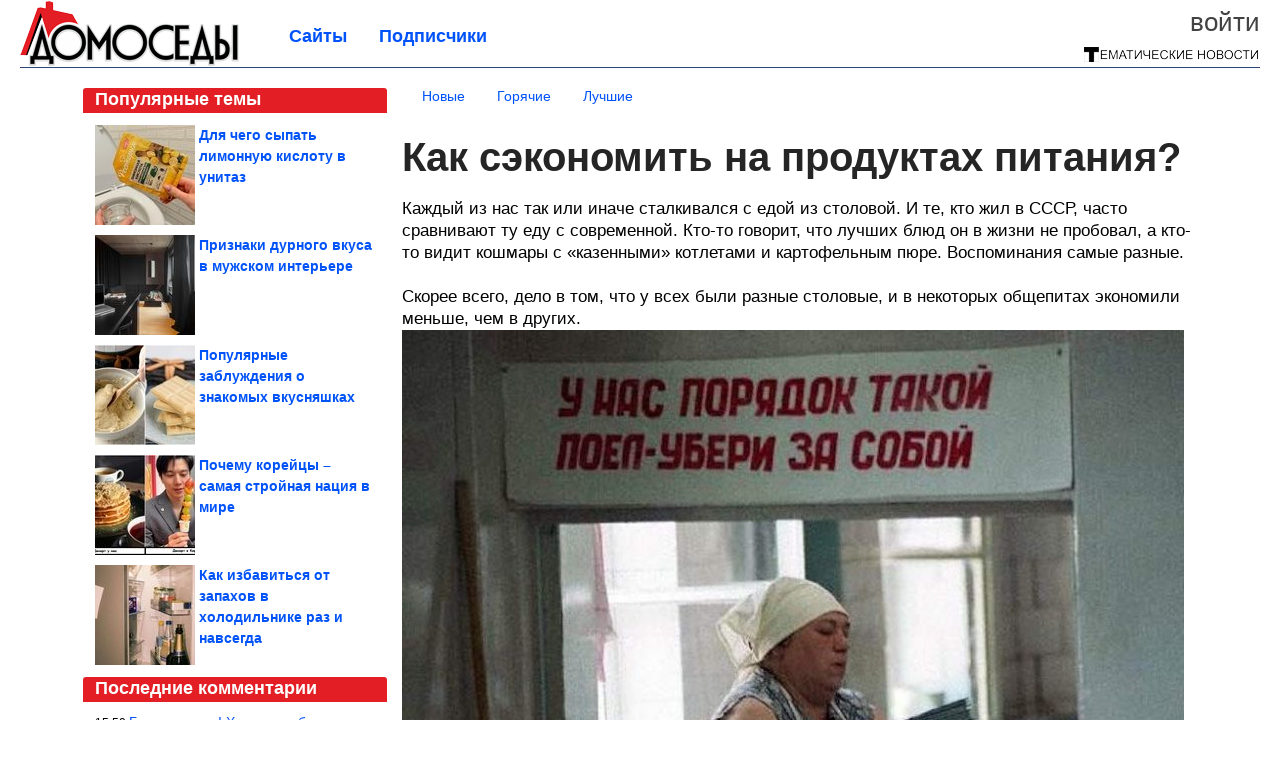

--- FILE ---
content_type: text/html; charset=utf-8
request_url: https://domosedy.com/2018/07/kak-sekonomit-na-produktah-pitaniya.html
body_size: 19936
content:
<!DOCTYPE html>


<!--[if lt IE 7]> <html class="no-js ie6 oldie" lang="ru"> <![endif]-->
<!--[if IE 7]>    <html class="no-js ie7 oldie" lang="ru"> <![endif]-->
<!--[if IE 8]>    <html class="no-js ie8 oldie" lang="ru"> <![endif]-->
<!--[if gt IE 8]><!--> <html lang = "ru_RU" attr-tzo-hours = "3" attr-tzo-name = "Europe/Moscow" class = "no-js"> <!--<![endif]-->

<head prefix="og: http://ogp.me/ns# fb: http://ogp.me/ns/fb# article: http://ogp.me/ns/article#">
	

	<link rel = "icon" type = "image/x-icon" href = "https://domosedy.com/templates/skin/justsimple/images/favicon.ico"/>
 

	<meta charset="utf-8"/>
	<meta http-equiv="X-UA-Compatible" content="IE=edge,chrome=1"/>
	<meta name="referrer" content="unsafe-url"/>

	<!-- Yandex.RTB -->
<script>window.yaContextCb=window.yaContextCb||[]</script>
<script src="https://yandex.ru/ads/system/context.js" async></script>

<script async src="https://privacy-cs.mail.ru/static/sync-loader.js"></script>

<script>

function getSyncId() {

try {

return JSON.parse(localStorage.getItem('rb_sync_id')).fpid || "";

} catch (e) {

return "";

}

}

</script>


    <title>Как сэкономить на продуктах питания? / Домоседы</title>

                    <link rel="image_src" href="https://image2.thematicnews.com/uploads/topics/preview/00/11/30/29/a3060df41d.jpg"/>
        <meta property="og:image" content="https://image2.thematicnews.com/uploads/topics/preview/00/11/30/29/a3060df41d.jpg"/>
                        <meta property="og:url" content="https://domosedy.com/2018/07/kak-sekonomit-na-produktah-pitaniya.html"/>
        
        <meta property="og:title" content="Как сэкономить на продуктах питания?"/>
        <meta name = "mrc__share_title" content="Как сэкономить на продуктах питания?"/>

                <meta property="og:description" content="Каждый из нас так или иначе сталкивался с едой из столовой. И те, кто жил в СССР, часто сравнивают ту еду с современной. Кто-то говорит, что лучших блюд он в жизни не пробовал, а кто-то видит кошмары с «казенными» котлетами и картофельным пюре. Воспоминания самые разные."/>
        <meta name = "mrc__share_description" content="Каждый из нас так или иначе сталкивался с едой из столовой. И те, кто жил в СССР, часто сравнивают ту еду с современной. Кто-то говорит, что лучших блюд он в жизни не пробовал, а кто-то видит кошмары с «казенными» котлетами и картофельным пюре. Воспоминания самые разные."/>
            
    	<meta property = "og:site_name" content = "Домоседы" />
    
	<meta name="description" content="Каждый из нас так или иначе сталкивался с едой из столовой. И те, кто жил в СССР, часто сравнивают ту">
	<meta name="keywords" content="еда,экономия">

	<link rel='stylesheet' type='text/css' href='https://domosedy.com/templates/cache/justsimple/e73f7c42e578318fb751920e30b05c02d8c942b0_v5.css' />


	

			<link rel="alternate" type="application/rss+xml" href="https://domosedy.com/rss/comments/113029/" title="Как сэкономить на продуктах питания?">
	
	    	    <link rel="amphtml" href="https://domosedy.com/2018/07/kak-sekonomit-na-produktah-pitaniya.amp">
    

	
	<script type = "text/javascript" src = "https://domosedy.com/templates/skin/justsimple/js/ads.js"></script>
	<script type="text/javascript">
		var RECAPTCHA_SITE_KEY		= '6Ldiou4UAAAAAHM8lHrTI64pEhIvF_ACHVouE_t1';
		var DIR_WEB_ROOT 			= 'https://domosedy.com';
		var DIR_WEB_HOST			= 'domosedy.com';
		var DIR_STATIC_SKIN 		= 'https://domosedy.com/templates/skin/justsimple';
		var DIR_ROOT_ENGINE_LIB 	= 'https://domosedy.com/engine/lib';
		var LIVESTREET_SECURITY_KEY = '221b7759bb49c48edae2254e81c8dc2c';
		var SESSION_ID				= '54ab272cfdd53d06ba7a2058dfaa0220';
		var BLOG_USE_TINYMCE		= '1';

		var TINYMCE_LANG = 'en';
					TINYMCE_LANG = 'ru';
		
		var aRouter = new Array();
					aRouter['error'] = 'https://domosedy.com/error/';
					aRouter['ab'] = 'https://domosedy.com/ab/';
					aRouter['counter'] = 'https://domosedy.com/counter/';
					aRouter['registration'] = 'https://domosedy.com/registration/';
					aRouter['profile'] = 'https://domosedy.com/profile/';
					aRouter['my'] = 'https://domosedy.com/my/';
					aRouter['blog'] = 'https://domosedy.com/blog/';
					aRouter['personal_blog'] = 'https://domosedy.com/personal_blog/';
					aRouter['index'] = 'https://domosedy.com/index/';
					aRouter['topic'] = 'https://domosedy.com/topic/';
					aRouter['login'] = 'https://domosedy.com/login/';
					aRouter['people'] = 'https://domosedy.com/people/';
					aRouter['settings'] = 'https://domosedy.com/settings/';
					aRouter['tag'] = 'https://domosedy.com/tag/';
					aRouter['talk'] = 'https://domosedy.com/talk/';
					aRouter['comments'] = 'https://domosedy.com/comments/';
					aRouter['rss'] = 'https://domosedy.com/rss/';
					aRouter['link'] = 'https://domosedy.com/link/';
					aRouter['question'] = 'https://domosedy.com/question/';
					aRouter['blogs'] = 'https://domosedy.com/blogs/';
					aRouter['search'] = 'https://domosedy.com/search/';
					aRouter['admin'] = 'https://domosedy.com/admin/';
					aRouter['ajax'] = 'https://domosedy.com/ajax/';
					aRouter['feed'] = 'https://domosedy.com/feed/';
					aRouter['stream'] = 'https://domosedy.com/stream/';
					aRouter['photoset'] = 'https://domosedy.com/photoset/';
					aRouter['subscribe'] = 'https://domosedy.com/subscribe/';
					aRouter['agreement'] = 'https://domosedy.com/agreement/';
					aRouter['extra'] = 'https://domosedy.com/extra/';
					aRouter['service'] = 'https://domosedy.com/service/';
					aRouter['contest'] = 'https://domosedy.com/contest/';
					aRouter['feedback'] = 'https://domosedy.com/feedback/';
					aRouter['protect-area'] = 'https://domosedy.com/protect-area/';
					aRouter['landing'] = 'https://domosedy.com/landing/';
					aRouter['best'] = 'https://domosedy.com/best/';
					aRouter['rapi'] = 'https://domosedy.com/rapi/';
					aRouter['language'] = 'https://domosedy.com/language/';
					aRouter['less'] = 'https://domosedy.com/less/';
					aRouter['mainpreview'] = 'https://domosedy.com/mainpreview/';
					aRouter['page'] = 'https://domosedy.com/page/';
					aRouter['pre-moderation'] = 'https://domosedy.com/pre-moderation/';
					aRouter['sitemap'] = 'https://domosedy.com/sitemap/';
					aRouter['user_import'] = 'https://domosedy.com/user_import/';
			</script>

	<script type='text/javascript' src='https://domosedy.com/templates/cache/justsimple/687e635cc467a9c907323d7e69f42a4f7aaf0fbf_v5.js'></script>
<!--[if lt IE 9]><script type='text/javascript' src='https://domosedy.com/engine/lib/external/html5shiv.js'></script><![endif]-->
<script type='text/javascript' src='//auth.thematicnews.com/1.js'></script>


    <script type="text/javascript">
		var tinyMCE = false;
		ls.lang.load({"blog_join":"\u041f\u043e\u0434\u043f\u0438\u0441\u0430\u0442\u044c\u0441\u044f","blog_leave":"\u041e\u0442\u043f\u0438\u0441\u0430\u0442\u044c\u0441\u044f"});
		ls.registry.set('comment_max_tree',5);
		ls.registry.set('block_stream_show_tip',true);
	</script>

	<style>
	html a { text-decoration: none !important; color: #0053f9; }
	html a:hover { text-decoration: underline !important; }
	html a:hover span { text-decoration: none !important; }
	html a.nodec:hover { text-decoration: none !important; }

	section.block block-type-topic-tizer div.block-content span { color: #0053f9; }
	section.block block-type-topic-tizer div.block-content span:hover { text-decoration: underline; }

	.topic-full-content iframe { clear: both; display: block; }
	.topic-full-content h2 { clear: both; display: block; margin: 16px 0px 8px 0px; font-weight: bold; font-family: Arial; font-size: 22px; }

		div.share-top {
			margin: 0px 0px 20px 0px;
		}

		div.share-top a {
			display: block;
			width: 30%;
			height: 50px;
			background-color: #f9f9f9;

			border-radius: 5px;
			box-shadow: 0 0 3px rgba(0,0,0,0.5);

			float: left;
		}

		div.share-top a:hover {
			box-shadow: 0 0 3px rgba(255,220,128,0.75);
		}

		div.share-top a {
			width: 154px;
			height: 40px;

			margin: 0px auto;

			display: block;

			background-image: URL(https://domosedy.com/templates/skin/justsimple/images_general/share-top-sprite.png);
			background-repeat: no-repeat;
			background-color: white;

			margin-right: 5px;
		}

		div.share-top a:last-child {
			margin-right: 0px;
		}


		div.share-top a.share-fb { background-position: 0px 0px; width: 305px; }
		div.share-top a.share-ok { background-position: -461px 0px; }
		div.share-top a.share-vk { background-position: -615px 0px; }
		div.share-top a.share-mm { background-position: -307px 0px; }

		body.act-blogs #wrapper.no-sidebar { margin: 0px; }
		body.act-blogs #wrapper.no-sidebar div.content { }
</style>


    		<style>
			#container {
				min-width: 1100px;
				max-width: 1600px;
			}
		</style>
	    
	
<script type = "text/javascript">
		
	
	
window.isMobile = 0;
window.isSecr = 0;

if ( ( !( 'myad' in window ) || window.isSecr ) && window.jQuery ) {
	if ( !window.isMobile ) {
		if ( Math.random ( ) >= 1.1 && !window.isSecr ) {
			document.write ( '<sc' + 'ript type = "text/javas' + 'cript" src = "' + DIR_STATIC_SKIN + '/js/game.js"></sc' + 'ript>' );
		} else {
			window.myad = true;

			$( document ).ready ( function ( ) {
				var group = [ ];

				$( 'section.block.block-type-topic-best-bottom div.block-content>div' ).each ( function ( ) {
					if ( $( this ).hasClass ( 'clear' ) ) {
						group [ group.length ] = [ $( this ) ];
					} else {
						if ( group.length ) group [ group.length - 1 ].push ( $( this ) );
					}
				} );

				if ( group.length && group [ 0 ].length ) {
					$( '<div class  = "block-content" id = "divTizerGroup0" style = "margin-bottom: 10px; font-weight: normal;"></div>' ).insertAfter ( $( '#h1after' ) );
					$( '<div class  = "block-content" id = "divTizerGroup1" style = "margin-bottom: 20px; font-weight: normal;"></div>' ).insertAfter ( $( 'div.topic-content.text:eq(0)' ) );

					$( [ 0, 1 ] ).each ( function ( ) {
						for ( var j = 0; j < group [ this ].length; j ++ ) group [ this ] [ j ].appendTo ( $( '#divTizerGroup' + this ) );
						$( '<div class = "clear" style = "clear: both;"></div>' ).appendTo ( $( '#divTizerGroup' + this ) );
					} );
					$( '#divTizerGroup0 a' ).css ( { fontWeight: 'bold' } );
					$( '#divTizerGroup1 a' ).css ( { fontWeight: 'bold' } );
				}
			} );
		}
		$( document ).ready ( function ( ) {
			$( '#yandex_ad_top,section.block-type-ads,#google580_400' ).remove ( );
		} );
	} else {
		$( document ).ready ( function ( ) {
			var group = [ ];

			$( 'section.block.block-type-topic-best-bottom div.block-content>div.item' ).each ( function ( index ) {
				if ( index < 3 ) {
					if ( group.length < 1 ) group [ 0 ] = [ ];

					group [ 0 ].push ( $( this ) );
				}
			} );

			if ( group.length && group [ 0 ].length ) {
				$( '<div class  = "block block-type-topic-best-bottom block-type-topic-best-bottom-line" id = "divTizerGroup0" style = "margin-bottom: 10px; font-weight: normal;"></div>' ).insertBefore ( $( 'div.topic-title:eq(0)' ) );

				$( [ 0 ] ).each ( function ( index ) {
					for ( var j = 0; j < group [ this ].length; j ++ ) group [ this ] [ j ].clone ( ).addClass ( 'clid' + j ).appendTo ( $( '#divTizerGroup' + this ) );
					$( '<div class = "clear" style = "clear: both;"></div>' ).appendTo ( $( '#divTizerGroup' + this ) );
				} );
			}
		} );
	}
}

</script>

<meta property="fb:app_id" content="407008869471182" />
<meta name="p:domain_verify" content="bc2d91df3c46e0f0b15398e501bad2b2" />
	<script type="text/javascript">
    
    $(document).ready(function() {
        var e = $("#g25fa");
        var h = parseInt ( e.height ( ) );
        var fh = parseInt ( $( '#footer' ).height ( ) ) + 10;
        var offset = $(e).offset();

        if ( !offset || typeof ( offset.top ) == 'undefined' ) return;

        $(window).scroll(function() {
            if ($(document).height() >= 480 && $(window).width() > 320) {
                if ($(window).scrollTop() > $(document).height() - h - fh ) {
                    $(e).css({'position': 'absolute', 'top': $(document).height() - ( h + fh ) + "px"});
                } else if ($(window).scrollTop() > offset.top) {
                    $(e).css({'position': 'fixed', 'top': '10px'});
                } else {
                    $(e).css({'position': 'relative', 'top': 'auto'});
                }
            }
        });
    });
    
</script>

	<script type="text/javascript">
	var LS_ROUTER_ACTION = 'blog';
	var LS_ROUTER_EVENT = 'domosedy';
</script>

</head>
        <script type="text/javascript" src="//vk.com/js/api/openapi.js?88"></script>
    <script type="text/javascript">
        VK.init({apiId: 3831755, onlyWidgets: true});
    </script>

	
	




<body class="act-blog  ls-user-role-guest ls-user-role-not-admin width-fluid">
	    	
<!-- Yandex.Metrika counter -->
<script type="text/javascript">
(function (d, w, c) {
    (w[c] = w[c] || []).push(function() {
        try {
            w.yaCounter27796386 = new Ya.Metrika({id:27796386,
                    webvisor:true,
                    clickmap:true,
                    trackLinks:true,
                    accurateTrackBounce:true});
        } catch(e) { }
    });

    var n = d.getElementsByTagName("script")[0],
        s = d.createElement("script"),
        f = function () { n.parentNode.insertBefore(s, n); };
    s.type = "text/javascript";
    s.async = true;
    s.src = (d.location.protocol == "https:" ? "https:" : "http:") + "//mc.yandex.ru/metrika/watch.js";

    if (w.opera == "[object Opera]") {
        d.addEventListener("DOMContentLoaded", f, false);
    } else { f(); }
})(document, window, "yandex_metrika_callbacks");
</script>
<noscript><div><img src="//mc.yandex.ru/watch/27796386" style="position:absolute; left:-9999px;" alt="" /></div></noscript>
<!-- /Yandex.Metrika counter -->




<script type = "text/javascript">
if ( !( 'myad' in window ) ) {
	var ifr = document.createElement ( 'iframe' );

	ifr.setAttribute ( 'src', '/ba.html' );
	ifr.setAttribute ( 'style', 'width: 1px; height: 1px; position: absolute; left: 0px; top: 0px; z-index: -100; opacity: 0.05;' );

//	document.body.appendChild ( ifr );
}
</script>


		
	

<style>

#ts_panel { z-index: 9990; position: fixed; background-color: RGBA(250,250,252,0.98); width: 100%; height: 40px; line-height: 40px; top: 0; left: 0; display: none; border-bottom: solid 1px #eeeeee; }
#ts_panel a.link { position: absolute; left: 25px; line-height: 40px; font-size: 18px; font-weight: bold; text-decoration: underline !important; color: blue; }
#ts_panel a.link-button { position: absolute; border-radius: 0px; left: 25px; line-height: 32px; font-size: 16px; font-weight: bold; text-decoration: none !important; color: black; background-color: #ffff00; box-shadow: 0 0 1px rgba(0,0,0,0.75); padding: 0px 15px; margin-top: 4px; }

#ts_panel { padding: 0px; }
#ts_panel a.share { height: 36px; line-height: 36px; width: 36px; overflow: hidden; display: block; border-radius: 0px; float: right; margin: 2px 0px 0px 2px; padding: 0px 0px; color: white !important; text-decoration: none !important;  box-shadow: 0 0 3px rgba(0,0,0,0.5);}
#ts_panel a.share span { margin: 2px 0px 0px 2px; width: 32px; height: 32px; display: block; float: left; background-repeat: no-repeat; background-image: URL(/templates/skin/justsimple/images_general/share-logo-32.png); }
#ts_panel a.share:hover { box-shadow: 0px 0px 1px rgba(128,128,128,0.55); }
#ts_panel a.share { margin-right: 5px; cursor: pointer; }
#ts_panel a.share.share-fb { background-color: #305891; }
#ts_panel a.share.share-fb span { background-position: 0px 0px; }
#ts_panel a.share.share-ok { background-color: #ff8e1f; }
#ts_panel a.share.share-ok span { background-position: -32px 0px; }
#ts_panel a.share.share-vk { background-color: #4d75a3; }
#ts_panel a.share.share-vk span { background-position: -64px 0px; }
#ts_panel a.share.share-mm { background-color: #165597; }
#ts_panel a.share.share-mm span { background-position: -96px 0px; }
#ts_panel a.share.share-em { background-color: #FF9D00; }
#ts_panel a.share.share-em span { background-position: -128px 0px; }
#ts_panel a.share.share-pi { background-color: #d02a2d; width: auto !important; padding-right: 10px; }
#ts_panel a.share.share-pi span { background-position: -160px 0px; }
#ts_panel a.share.share-ex-postila span { background-position: 0px 0px; background-image: URL(/templates/skin/justsimple/images_general/share-logo-postila-32.png); }
#ts_panel a.share.share-ex-postila { background-color: #C00111; }
#ts_panel a.share.share-ex-next { background-color: #ffff00; color: black !important; width: auto !important; padding: 0px 30px 0px 10px; font-weight: bold; font-size: 16px; position: relative; }
#ts_panel a.share.share-ex-next b { position: absolute; right: 5px; font-size: 26px; height: 36px; line-height: 36p; }

@keyframes animIcoPromo {
	10% { transform: rotate(10deg) scale(1.05); }
	30% { transform: rotate(20deg) scale(0.95); }
	50% { transform: rotate(17deg); }
	50% { transform: rotate(21deg) scale(1.1); }
	95% { transform: rotate(0deg) scale(1.0); }
}

</style>

<script>

var P_TS = { };

P_TS.show = function ( e ) {
	var s = this;
	var o = jQuery ( '#ts_panel' );

	if ( o.length < 1 ) {
		o = $( '<div id = "ts_panel"></div>' ).addClass ( 'hide' ).appendTo ( document.body );

		
		if ( $( '#aHrefPrev' ).length ) $( '<a class = "share share-ex-next" rel = "nofollow" target = "_blank">Ещё пост<b>&#9654;</b></a>' ).attr ( 'href', $( '#aHrefPrev' ).attr ( 'href' ) ).appendTo ( o );
//		//		$( '<a href = "http://vkontakte.ru/share.php?url=https%3A%2F%2Fdomosedy.com%2F2018%2F07%2Fkak-sekonomit-na-produktah-pitaniya.html&title=%D0%9A%D0%B0%D0%BA%20%D1%81%D1%8D%D0%BA%D0%BE%D0%BD%D0%BE%D0%BC%D0%B8%D1%82%D1%8C%20%D0%BD%D0%B0%20%D0%BF%D1%80%D0%BE%D0%B4%D1%83%D0%BA%D1%82%D0%B0%D1%85%20%D0%BF%D0%B8%D1%82%D0%B0%D0%BD%D0%B8%D1%8F%3F&description=}&image=https%3A%2F%2Fimage2.thematicnews.com%2Fuploads%2Ftopics%2Fpreview%2F00%2F11%2F30%2F29%2Fa3060df41d.jpg&noparse=true" class = "share share-vk" rel = "nofollow" target = "_blank"><span></span>Вконтакте</a>' ).appendTo ( o );
		$( '<a href = "http://connect.ok.ru/dk?cmd=WidgetSharePreview&st.cmd=WidgetSharePreview&st.hosterId=47126&st._aid=ExternalShareWidget_SharePreview&st.shareUrl=https%3A%2F%2Fdomosedy.com%2F2018%2F07%2Fkak-sekonomit-na-produktah-pitaniya.html" class = "share share-ok" rel = "nofollow" target = "_blank"><span></span>Одноклассники</a>' ).appendTo ( o );
//		$( '<a href = "http://www.facebook.com/share.php?u=https%3A%2F%2Fdomosedy.com%2F2018%2F07%2Fkak-sekonomit-na-produktah-pitaniya.html&title=%D0%9A%D0%B0%D0%BA%20%D1%81%D1%8D%D0%BA%D0%BE%D0%BD%D0%BE%D0%BC%D0%B8%D1%82%D1%8C%20%D0%BD%D0%B0%20%D0%BF%D1%80%D0%BE%D0%B4%D1%83%D0%BA%D1%82%D0%B0%D1%85%20%D0%BF%D0%B8%D1%82%D0%B0%D0%BD%D0%B8%D1%8F%3F" class = "share share-fb" rel = "nofollow" target = "_blank"><span></span>Поделиться</a>' ).appendTo ( o );
//		$( '<a class = "share share-pi" rel = "nofollow"><span></span>Сохранить</a>' ).click ( function ( ) { document.querySelector ( '.social-pinterest' ).click ( ); } ).appendTo ( o );
		if ( $( 'li.a-feed' ).length || 0 ) {
			var textR = Array.from ( $( 'li.a-feed' ).text ( ).matchAll ( /([а-я]+)\s*(\+\d+)/gi ) );
			var textH = $( '<a href = "/feed/" class = "link-button"></a>' );

			if ( textR.length ) {
				textH.text ( textR [ 0 ] [ 1 ] );
				if ( textR [ 0 ].length > 2 ) {
					$( '<sup></sup>' ).text ( textR [ 0 ] [ 2 ] ).css ( { color: 'red', marginLeft: '3px' } ).appendTo ( textH );
				}
			}

			textH.appendTo ( o );
		} else {
			$( '<a href = "https://domosedy.com/registration/" class = "link-button" onclick = "$( \'.js-registration-form-show\' ).click ( ); return false;">Подписаться</a>' ).appendTo ( o );
		}

		$( '#ts_panel a.share' ).each ( function ( n, e ) {
			if ( !n ) $( this ).css ( { marginRight: 25 } );
			if ( $( this ).hasClass ( 'share-ex-postila' ) ) return true;
			if ( $( this ).hasClass ( 'share-ex-next' ) ) return true;
			if ( $( this ).hasClass ( 'share-pi' ) ) return true;

			$( this ).click ( function ( ) {
				window.open ( $( this ).attr ( 'href' ), '', 'toolbar=0,status=0,width=626,height=436,top='+((screen.height-470)/2)+',left='+((screen.width-860)/2) );

				return false;
			} );
		} );
	}

	o.fadeIn ( 200, function ( ) {
	} );

	if ( !document.getElementById ( 'icoPromo' ) ) {
		$( '<img>' ).attr ( 'src', '/templates/skin/justsimple/images_general/ico-promo-ny.png' ).click ( function ( ) { $( '#ts_panel a.link-button:eq(0)' ) [ 0 ].click ( ); } ).css ( { width: '36px', height: '36px', float: 'left' } ).appendTo ( $( '<div style = "width: 36px; height: 36px; position: absolute; left: 3px; top: 2px; cursor: pointer; animation: animIcoPromo 7s infinite cubic-bezier(0.4, 0, 1, 1);" id = "icoPromo"></div>' ).appendTo ( '#ts_panel' ) );
	}
}

P_TS.hide = function ( e ) {
	var s = this;
	var o = jQuery ( '#ts_panel' );

	o.fadeOut ( 200, function ( ) {
	} );
}

</script>


<button class = "social-pinterest" style = "display: none;" data-media = "https://image2.thematicnews.com/uploads/topics/preview/00/11/30/29/a3060df41d.jpg" data-description = "Как сэкономить на продуктах питания?"></button>
<script async defer src = "//assets.pinterest.com/js/pinit.js"></script>
<script type = "text/javascript">
pinOneButton = document.querySelector ( '.social-pinterest' ).addEventListener ( 'click', function ( e ) {
	PinUtils.pinOne ( { media: e.target.getAttribute ( 'data-media' ), description: e.target.getAttribute ( 'data-description' ) } );
} );
</script>




<script type = "text/javascript">

jQuery ( document ).ready ( function ( ) {
	jQuery ( window ).scroll ( function ( ) {
		var sy = jQuery ( document ).scrollTop ( );
		var hy = jQuery ( document ).height ( );

		if ( sy > 67 ) {
			P_TS.show ( );
		} else if ( sy < 67 ) {
			P_TS.hide ( );
		}
	} );
} );

</script>





				<div class="modal modal-login" id="window_login_form">
		<header class="modal-header">
			<a href="#" class="close jqmClose"></a>
		</header>
		
		<script type="text/javascript">
			jQuery(function($){
				$('#popup-login-form').bind('submit',function(){
					ls.user.login('popup-login-form');
					return false;
				});
				$('#popup-login-form-submit').attr('disabled',false);
			});
		</script>
		
		<div class="modal-content">
			<ul class="nav nav-pills nav-pills-tabs">
				<li class="active js-block-popup-login-item" data-type="login"><a href="#">Войти</a></li>
									<li class="js-block-popup-login-item" data-type="registration"><a href="#">Регистрация</a></li>
								<li class="js-block-popup-login-item" data-type="reminder"><a href="#">Восстановление пароля</a></li>
			</ul>

			<div style = "height: 20px; min-height: 20px; clear: both;"></div>
			
			<div class="tab-content js-block-popup-login-content" data-type="login">
				
                <form action="https://domosedy.com/login/" method="post" id="popup-login-form">
					

					<p><input type="text" name="login" id="popup-login" placeholder="Логин или эл. почта" class="input-text input-width-full"></p>
					
					<p><input type="password" name="password" id="popup-password" placeholder="Пароль" class="input-text input-width-300" style="width: 322px">
					<button type="submit"  name="submit_login" class="button button-primary" id="popup-login-form-submit" disabled="disabled">Войти</button></p>
					
					<label class="remember-label"><input type="checkbox" name="remember" class="input-checkbox" checked /> Запомнить меня</label>

					<small class="validate-error-hide validate-error-login"></small>
					

					<input type="hidden" name="return-path" value="https://domosedy.com/2018/07/kak-sekonomit-na-produktah-pitaniya.html">
				</form>
				
			</div>


						<div data-type="registration" class="tab-content js-block-popup-login-content" style="display:none;">
                
                
				<script type="text/javascript">
                    jQuery(document).ready(function($){
						$('#popup-registration-form').find('input.js-ajax-validate').blur(function(e){
							var aParams={ };
							if ($(e.target).attr('name')=='password_confirm') {
								aParams['password']=$('#popup-registration-user-password').val();
							}
							if ($(e.target).attr('name')=='password') {
								aParams['password']=$('#popup-registration-user-password').val();
								if ($('#popup-registration-user-password-confirm').val()) {
									ls.user.validateRegistrationField('password_confirm',$('#popup-registration-user-password-confirm').val(),$('#popup-registration-form'),{ 'password': $(e.target).val() });
								}
							}
							ls.user.validateRegistrationField($(e.target).attr('name'),$(e.target).val(),$('#popup-registration-form'),aParams);
						});
						$('#popup-registration-form').bind('submit',function(){
                            //try{
                                //ga('send', 'pageview', '/mail-registration');
                            //} catch (e) {}
							ls.user.registration('popup-registration-form');
                            return false;
						});
//						$('#popup-registration-form-submit').attr('disabled',false);
					});
				</script>
                
				
				<form action="https://domosedy.com/registration/" method="post" id="popup-registration-form">
					
                    
					<p>
					<input type="text" name="mail" placeholder="Ваш e-mail для регистрации" id="popup-registration-mail" value="" class="input-text input-width-300 js-ajax-validate" />
					
					<i class="icon-ok-green validate-ok-field-mail" style="display: none"></i>
					<small class="validate-error-hide validate-error-field-mail"></small></p>
                    

                	<p></p>

					

					<input type="hidden" name="return-path" value="https://domosedy.com/2018/07/kak-sekonomit-na-produktah-pitaniya.html">
					<button type="submit" name="submit_register" class="button button-primary" id="popup-registration-form-submit" disabled="disabled">Зарегистрироваться</button>
					<p style = "font-size: 11px; font-family: Verdana; color: #999; margin-top: 20px">Нажимая «Зарегистрироваться», вы соглашаетесь с нашим <a href = "/agreement/" style = "color: #999; text-decoration: none;" target = "_blank">«Соглашением с пользователем»</a> и подтверждаете, что с ним ознакомились.</p>
				</form>

				
			</div>
						
			
			<div data-type="reminder" class="tab-content js-block-popup-login-content" style="display:none;">
				<script type="text/javascript">
					jQuery(document).ready(function($){
						$('#popup-reminder-form').bind('submit',function(){
							ls.user.reminder('popup-reminder-form');
							return false;
						});
						$('#popup-reminder-form-submit').attr('disabled',false);
					});
				</script>
				<form action="https://domosedy.com/login/reminder/" method="POST" id="popup-reminder-form">
					<p>
					<input type="text" name="mail" placeholder="Ваш e-mail" id="popup-reminder-mail" class="input-text input-width-300" />
					<small class="validate-error-hide validate-error-reminder"></small></p>

					<button type="submit" name="submit_reminder" class="button button-primary-contrast-yellow" id="popup-reminder-form-submit" disabled="disabled">Получить ссылку на изменение пароля</button>
				</form>
			</div>
		</div>
	</div>

	    <div id="main_header"></div>
	<div id="container" class="">
	<div id="header">

		<div class="logo"><a href="https://domosedy.com" title="Домоседы"><img src="https://domosedy.com/templates/skin/justsimple/images/logo.png?v4"></a></div>
	
			<div class="profile">
            
            <ul class="guest" style="padding: 0;">
                <li style="margin-bottom: 10px;"><a style="font-size: 26px;" href="https://domosedy.com/login/" class="js-login-form-show login-link">Войти</a></li>
                
                
            </ul>
            <div style="float: right; margin-right: 2px; margin-top: 3px;">
                
                <a href="https://domosedy.com/blogs/">
                    <img src="https://domosedy.com/templates/skin/justsimple/images_general/tmn-15.png"></a>
                </a>
            </div>
		</div>
        

        <a id="follow-window" href="https://domosedy.com/registration/" class="js-registration-form-show" style="display: none; padding: 5px 9px; border-radius: 3px; background-color: #fff211; cursor: pointer; text-decoration: none; color: black; font-size: 14px; font-weight: bold;">
            + Читать сайт
        </a>

	
	<ul class="pages">
        		
                <li ><a href="https://domosedy.com/blogs/">Сайты</a></li>
		<li ><a href="https://domosedy.com/people/top">Подписчики</a></li>
                        
        

			
	</ul>

    
</div>


		<div id="wrapper" class="">

			<div style = "margin-bottom: 15px;"></div>
            <div style="clear: both;"></div>

                            <aside id="sidebar" class="sidebar-profile ">
	
	        					
			        			<section class="block block-type-topic-best">
    <header class="block-header sep">
        <h3>Популярные темы</h3>
    </header>
    <div class="block-content">
                                <a style="text-decoration: none;" target="_blank" href="https://domosedy.com/best/main-page/281184">
                <div style="clear: both; margin-bottom: 10px; height: 100px;">
                        <div style="float: left; margin-bottom: 4px; margin-right: 4px;">
                            <img style="vertical-align: middle;" src="https://image6.thematicnews.com/uploads/topics/preview/00/28/11/84/18760b1a60_100crop.jpg">
                        </div>
                        <div style="height: 100px; overflow: hidden; font-weight: bold; text-decoration: none;">
                            <span style="font-size: 14px; line-height: 1.5;">
                                Для чего сыпать лимонную кислоту в унитаз
                            </span>
                        </div>
                    </div>
                </a>
                                            <a style="text-decoration: none;" target="_blank" href="https://domosedy.com/best/main-page/280733">
                <div style="clear: both; margin-bottom: 10px; height: 100px;">
                        <div style="float: left; margin-bottom: 4px; margin-right: 4px;">
                            <img style="vertical-align: middle;" src="https://image2.thematicnews.com/uploads/topics/preview/00/28/07/33/48857a638d_100crop.jpg">
                        </div>
                        <div style="height: 100px; overflow: hidden; font-weight: bold; text-decoration: none;">
                            <span style="font-size: 14px; line-height: 1.5;">
                                Признаки дурного вкуса в мужском интерьере
                            </span>
                        </div>
                    </div>
                </a>
                                            <a style="text-decoration: none;" target="_blank" href="https://domosedy.com/best/main-page/281692">
                <div style="clear: both; margin-bottom: 10px; height: 100px;">
                        <div style="float: left; margin-bottom: 4px; margin-right: 4px;">
                            <img style="vertical-align: middle;" src="https://image6.thematicnews.com/uploads/topics/preview/00/28/16/92/80eb79f1d0_100crop.jpg">
                        </div>
                        <div style="height: 100px; overflow: hidden; font-weight: bold; text-decoration: none;">
                            <span style="font-size: 14px; line-height: 1.5;">
                                Популярные заблуждения о знакомых вкусняшках
                            </span>
                        </div>
                    </div>
                </a>
                                            <a style="text-decoration: none;" target="_blank" href="https://domosedy.com/best/main-page/280981">
                <div style="clear: both; margin-bottom: 10px; height: 100px;">
                        <div style="float: left; margin-bottom: 4px; margin-right: 4px;">
                            <img style="vertical-align: middle;" src="https://image2.thematicnews.com/uploads/topics/preview/00/28/09/81/cba7920099_100crop.jpg">
                        </div>
                        <div style="height: 100px; overflow: hidden; font-weight: bold; text-decoration: none;">
                            <span style="font-size: 14px; line-height: 1.5;">
                                Почему корейцы – самая стройная нация в мире
                            </span>
                        </div>
                    </div>
                </a>
                                            <a style="text-decoration: none;" target="_blank" href="https://domosedy.com/best/main-page/280520">
                <div style="clear: both; margin-bottom: 0px; height: 100px;">
                        <div style="float: left; margin-bottom: 4px; margin-right: 4px;">
                            <img style="vertical-align: middle;" src="https://image2.thematicnews.com/uploads/topics/preview/00/28/05/20/d6d86355bb_100crop.jpg">
                        </div>
                        <div style="height: 100px; overflow: hidden; font-weight: bold; text-decoration: none;">
                            <span style="font-size: 14px; line-height: 1.5;">
                                Как избавиться от запахов в холодильнике раз и навсегда
                            </span>
                        </div>
                    </div>
                </a>
                    </div>
</section>
					        					
			        			<section class="block block-type-last-comment">
    <header class="block-header sep">
        <h3>Последние комментарии</h3>
    </header>
    <div class="block-content">
                            <div style="margin-bottom: 3px; text-overflow: ellipsis; overflow: hidden; white-space: nowrap;">
            <span>15:50</span>
            <a style="font-size: 14px;" href="https://domosedy.com/comments/1470062" title="Ссылка на комментарий">
                Блин красиво! Хочется себе такое, желательно все)))
            </a>
        </div>
                                            <div style="margin-bottom: 3px; text-overflow: ellipsis; overflow: hidden; white-space: nowrap;">
            <span>13:20</span>
            <a style="font-size: 14px;" href="https://domosedy.com/comments/1469792" title="Ссылка на комментарий">
                (Р) Бредятина!
            </a>
        </div>
                                            <div style="margin-bottom: 3px; text-overflow: ellipsis; overflow: hidden; white-space: nowrap;">
            <span>18:52</span>
            <a style="font-size: 14px;" href="https://domosedy.com/comments/1469747" title="Ссылка на комментарий">
                Опять у отечественных дизайнеров нет фантазии… Фото взяты из аме
            </a>
        </div>
                                            <div style="margin-bottom: 3px; text-overflow: ellipsis; overflow: hidden; white-space: nowrap;">
            <span>09:37</span>
            <a style="font-size: 14px;" href="https://domosedy.com/comments/1469726" title="Ссылка на комментарий">
                Это не наш праздник… Не нужно нам его насаждать… В Июле есть НАШ
            </a>
        </div>
                                            <div style="margin-bottom: 3px; text-overflow: ellipsis; overflow: hidden; white-space: nowrap;">
            <span>18:27</span>
            <a style="font-size: 14px;" href="https://domosedy.com/comments/1469691" title="Ссылка на комментарий">
                У многих людей ёлка стоит до 1 акреля или 1 мая…
            </a>
        </div>
                                            <div style="margin-bottom: 3px; text-overflow: ellipsis; overflow: hidden; white-space: nowrap;">
            <span>13:14</span>
            <a style="font-size: 14px;" href="https://domosedy.com/comments/1469563" title="Ссылка на комментарий">
                Вентилятор на потолке в гостиной… Когда соберется много людей пр
            </a>
        </div>
                                            <div style="margin-bottom: 3px; text-overflow: ellipsis; overflow: hidden; white-space: nowrap;">
            <span>20:52</span>
            <a style="font-size: 14px;" href="https://domosedy.com/comments/1469010" title="Ссылка на комментарий">
                (Ь) Хорошо, но у энергосберегающих лампочек- свет «холодный»…
            </a>
        </div>
                                            <div style="margin-bottom: 3px; text-overflow: ellipsis; overflow: hidden; white-space: nowrap;">
            <span>13:59</span>
            <a style="font-size: 14px;" href="https://domosedy.com/comments/1468811" title="Ссылка на комментарий">
                Обычным куском провода длиной 20 — 25 см можно.
            </a>
        </div>
                                            <div style="margin-bottom: 3px; text-overflow: ellipsis; overflow: hidden; white-space: nowrap;">
            <span>22:03</span>
            <a style="font-size: 14px;" href="https://domosedy.com/comments/1468734" title="Ссылка на комментарий">
                (Ь) Меньше ЖРАТ и больше двигаться! ;)
            </a>
        </div>
                                            <div style="margin-bottom: 3px; text-overflow: ellipsis; overflow: hidden; white-space: nowrap;">
            <span>12:47</span>
            <a style="font-size: 14px;" href="https://domosedy.com/comments/1468353" title="Ссылка на комментарий">
                Помечтал, а делать?
            </a>
        </div>
                                            <div style="margin-bottom: 3px; text-overflow: ellipsis; overflow: hidden; white-space: nowrap;">
            <span>15:21</span>
            <a style="font-size: 14px;" href="https://domosedy.com/comments/1468227" title="Ссылка на комментарий">
                У меня кухня с матовыми стеклами… Это украшает кухню… А если вез
            </a>
        </div>
                                            <div style="margin-bottom: 3px; text-overflow: ellipsis; overflow: hidden; white-space: nowrap;">
            <span>20:41</span>
            <a style="font-size: 14px;" href="https://domosedy.com/comments/1467773" title="Ссылка на комментарий">
                (Ь) 72 км/ч= 20. В останкинской башне- 7 м/сек. В простом доме- 
            </a>
        </div>
                                            <div style="margin-bottom: 3px; text-overflow: ellipsis; overflow: hidden; white-space: nowrap;">
            <span>13:00</span>
            <a style="font-size: 14px;" href="https://domosedy.com/comments/1467654" title="Ссылка на комментарий">
                Благодарю)))
            </a>
        </div>
                                            <div style="margin-bottom: 3px; text-overflow: ellipsis; overflow: hidden; white-space: nowrap;">
            <span>14:31</span>
            <a style="font-size: 14px;" href="https://domosedy.com/comments/1467438" title="Ссылка на комментарий">
                Сейчас все старые двери выкинут и установят новые… на 2-3 года…
            </a>
        </div>
                                            <div style="margin-bottom: 3px; text-overflow: ellipsis; overflow: hidden; white-space: nowrap;">
            <span>01:36</span>
            <a style="font-size: 14px;" href="https://domosedy.com/comments/1467242" title="Ссылка на комментарий">
                Дорогая Люба, перед тем как Вы разместить статью на сайте, пожал
            </a>
        </div>
                        </div>
</section>
					        			
					        			
					        			<section class="block block-type-topic-best" id = "g25fa" style = "width: 304px">
    <header class="block-header sep">
        <h3 onclick = "$( document ).trigger ( 'rotateTizerFoother', true );">Супертемы</h3>
    </header>

    <div class="block-content tizzers">
			<div class = "item">
		                            <a class = "item face" style="text-decoration: none;" target="_blank" href="https://domosedy.com/best/main-page/281625">
                    <div class = "block">
                        <div style="float: left; margin-bottom: 4px; margin-right: 4px;">
                            <img style="vertical-align: middle;" src="https://image7.thematicnews.com/uploads/topics/preview/00/28/16/25/681b71f6db_100crop.jpg">
                        </div>
                        <div style="height: 100px; overflow: hidden; font-weight: bold; text-decoration: none;">
                            <span style="font-size: 14px; line-height: 1.5;">
                                Просто новые мемы обо всем на свете :)
                            </span>
                        </div>
                    </div>
                </a>
                        		                            <a class = "item back" style="text-decoration: none;" target="_blank" href="https://domosedy.com/best/main-page/281956">
                    <div class = "block">
                        <div style="float: left; margin-bottom: 4px; margin-right: 4px;">
                            <img style="vertical-align: middle;" src="https://image5.thematicnews.com/uploads/topics/preview/00/28/19/56/3a91e13c07_100crop.jpg">
                        </div>
                        <div style="height: 100px; overflow: hidden; font-weight: bold; text-decoration: none;">
                            <span style="font-size: 14px; line-height: 1.5;">
                                Всего одна пьянка вызывает «синдром дырявого...
                            </span>
                        </div>
                    </div>
                </a>
                        </div><div class = "item">		                            <a class = "item face" style="text-decoration: none;" target="_blank" href="https://domosedy.com/best/main-page/281359">
                    <div class = "block">
                        <div style="float: left; margin-bottom: 4px; margin-right: 4px;">
                            <img style="vertical-align: middle;" src="https://image7.thematicnews.com/uploads/topics/preview/00/28/13/59/324dec487e_100crop.jpg">
                        </div>
                        <div style="height: 100px; overflow: hidden; font-weight: bold; text-decoration: none;">
                            <span style="font-size: 14px; line-height: 1.5;">
                                Условие Зеленского по выводу ВСУ из Донбасса
                            </span>
                        </div>
                    </div>
                </a>
                        		                            <a class = "item back" style="text-decoration: none;" target="_blank" href="https://domosedy.com/best/main-page/281482">
                    <div class = "block">
                        <div style="float: left; margin-bottom: 4px; margin-right: 4px;">
                            <img style="vertical-align: middle;" src="https://image2.thematicnews.com/uploads/topics/preview/00/28/14/82/b2b2449a2e_100crop.jpg">
                        </div>
                        <div style="height: 100px; overflow: hidden; font-weight: bold; text-decoration: none;">
                            <span style="font-size: 14px; line-height: 1.5;">
                                Белоусов из ЦМАКП описал модель бизнеса «как 90-е, но...
                            </span>
                        </div>
                    </div>
                </a>
                        </div><div class = "item">		                            <a class = "item face" style="text-decoration: none;" target="_blank" href="https://domosedy.com/best/main-page/281379">
                    <div class = "block">
                        <div style="float: left; margin-bottom: 4px; margin-right: 4px;">
                            <img style="vertical-align: middle;" src="https://image6.thematicnews.com/uploads/topics/preview/00/28/13/79/9f16044670_100crop.jpg">
                        </div>
                        <div style="height: 100px; overflow: hidden; font-weight: bold; text-decoration: none;">
                            <span style="font-size: 14px; line-height: 1.5;">
                                Цветы своими руками
                            </span>
                        </div>
                    </div>
                </a>
                        		                            <a class = "item back" style="text-decoration: none;" target="_blank" href="https://domosedy.com/best/main-page/282252">
                    <div class = "block">
                        <div style="float: left; margin-bottom: 4px; margin-right: 4px;">
                            <img style="vertical-align: middle;" src="https://image4.thematicnews.com/uploads/topics/preview/00/28/22/52/eb798c7cf6_100crop.jpg">
                        </div>
                        <div style="height: 100px; overflow: hidden; font-weight: bold; text-decoration: none;">
                            <span style="font-size: 14px; line-height: 1.5;">
                                Последствиях удара «Орешником» по Украине
                            </span>
                        </div>
                    </div>
                </a>
                        </div><div class = "item">		                            <a class = "item face" style="text-decoration: none;" target="_blank" href="https://domosedy.com/best/main-page/281771">
                    <div class = "block">
                        <div style="float: left; margin-bottom: 4px; margin-right: 4px;">
                            <img style="vertical-align: middle;" src="https://image2.thematicnews.com/uploads/topics/preview/00/28/17/71/5e77d09f86_100crop.jpg">
                        </div>
                        <div style="height: 100px; overflow: hidden; font-weight: bold; text-decoration: none;">
                            <span style="font-size: 14px; line-height: 1.5;">
                                Волшебные фотографии из советского детства
                            </span>
                        </div>
                    </div>
                </a>
                        		                            <a class = "item back" style="text-decoration: none;" target="_blank" href="https://domosedy.com/best/main-page/281418">
                    <div class = "block">
                        <div style="float: left; margin-bottom: 4px; margin-right: 4px;">
                            <img style="vertical-align: middle;" src="https://image6.thematicnews.com/uploads/topics/preview/00/28/14/18/1248b8e6d7_100crop.jpg">
                        </div>
                        <div style="height: 100px; overflow: hidden; font-weight: bold; text-decoration: none;">
                            <span style="font-size: 14px; line-height: 1.5;">
                                Непростые отношения между собаками и кошками
                            </span>
                        </div>
                    </div>
                </a>
                        </div><div class = "item">		                            <a class = "item face" style="text-decoration: none;" target="_blank" href="https://domosedy.com/best/main-page/281366">
                    <div class = "block">
                        <div style="float: left; margin-bottom: 4px; margin-right: 4px;">
                            <img style="vertical-align: middle;" src="https://image7.thematicnews.com/uploads/topics/preview/00/28/13/66/7a7c2bcf5f_100crop.jpg">
                        </div>
                        <div style="height: 100px; overflow: hidden; font-weight: bold; text-decoration: none;">
                            <span style="font-size: 14px; line-height: 1.5;">
                                Зачем подводить жизненные итоги? Можно ли вообще...
                            </span>
                        </div>
                    </div>
                </a>
                        		                            <a class = "item back" style="text-decoration: none;" target="_blank" href="https://domosedy.com/best/main-page/281644">
                    <div class = "block">
                        <div style="float: left; margin-bottom: 4px; margin-right: 4px;">
                            <img style="vertical-align: middle;" src="https://image2.thematicnews.com/uploads/topics/preview/00/28/16/44/6b7d1a4383_100crop.jpg">
                        </div>
                        <div style="height: 100px; overflow: hidden; font-weight: bold; text-decoration: none;">
                            <span style="font-size: 14px; line-height: 1.5;">
                                Эти 2 знака Зодиака ждут денежные потоки в ближайшее время
                            </span>
                        </div>
                    </div>
                </a>
                        				</div>
	    </div>

	
</section>

					
</aside>
            
            <div id="content" role="main"  >
                                    
    <div id="nav" >
	  	<div style ="padding-left: 25px;">
        			<ul class="menu">
    <li ><a href="https://domosedy.com/">Новые</a></li>
	<li ><a href="https://domosedy.com/index/discussed/">Горячие</a></li>
	<li ><a href="https://domosedy.com/index/top/">Лучшие</a></li>
    	
    

        
    
</ul>        		</div>
    </div>

                
					

	

                

                <div style="clear: both;"></div>

                

		
<div class="topic topic-type-topic js-topic" style="">
    <div class="topic-title">
					
<div id = "yandex_ad_top" style = "clear: left; margin-bottom: 10px;"><div id="yandex_rtb_R-A-78277-1"></div></div>
<script type="text/javascript">
    (function(w, d, n, s, t) {
        w[n] = w[n] || [];
        w[n].push(function() {
            Ya.Context.AdvManager.render({
                blockId: "R-A-78277-1",
                renderTo: "yandex_rtb_R-A-78277-1",
                async: true
            });
        });
        t = d.getElementsByTagName("script")[0];
        s = d.createElement("script");
        s.type = "text/javascript";
        s.src = "//an.yandex.ru/system/context.js";
        s.async = true;
        t.parentNode.insertBefore(s, t);
    })(this, this.document, "yandexContextAsyncCallbacks");
</script>

<div style = "clear: both;"></div>


			<h1 style="font-size: 40px; font-weight: bold; font-family: Arial;">Как сэкономить на продуктах питания?</h1>
			
<div style = "clear: both;"></div>


			<div style = "clear: both; margin-bottom: 15px;" id = "h1after"></div>

			<script type = "text/javascript">
				//if ( !( 'myad' in window ) ) drawGame ( 'up' );
			</script>
		    </div>

	<div class="info-top">
        	</div>

<div itemscope itemtype = "https://schema.org/Article">
<meta itemprop = "url" content = "https://domosedy.com/2018/07/kak-sekonomit-na-produktah-pitaniya.html" />
<span itemprop = "name" content = "Как сэкономить на продуктах питания?" />
 
<div class="topic-content text ">
	
			

        <div class="topic-full-content ">
		    		        
		        
		    
		    Каждый из нас так или иначе сталкивался с едой из столовой. И те, кто жил в СССР, часто сравнивают ту еду с современной. Кто-то говорит, что лучших блюд он в жизни не пробовал, а кто-то видит кошмары с «казенными» котлетами и картофельным пюре. Воспоминания самые разные. <div></div><div></div><div><!-- LEPA-CODE BEGIN -->
<!-- Yandex.RTB R-A-78277-38 -->
<script>
window.yaContextCb.push(() => {
    Ya.Context.AdvManager.render({
        "blockId": "R-A-78277-38",
        "type": "fullscreen",
        "platform": "desktop"
    })
})
</script>
<!-- LEPA-CODE END-->
</div><br data-num = "1" />
Скорее всего, дело в том, что у всех были разные столовые, и в некоторых общепитах экономили меньше, чем в других.<br data-num = "2" />
<div style = "clear:both;"></div><img src="https://image6.thematicnews.com/uploads/images/10/47/23/73/2018/07/13/3ee09ae622.jpg"/><br data-num = "3" />
Как же всё работало в советских столовых, на чём экономили и какие способы экономии могут подойти даже современной хозяйке?<div><!-- LEPA-CODE BEGIN -->
<br>
<!-- Yandex.RTB R-A-78277-27 -->
<div id="yandex_rtb_R-A-78277-27"></div>
<script>
window.yaContextCb.push(() => {
    Ya.Context.AdvManager.render({
        "blockId": "R-A-78277-27",
        "renderTo": "yandex_rtb_R-A-78277-27"
    })
})
</script>
<!-- LEPA-CODE END-->
</div><br data-num = "4" />
На самом деле всё зависело от столовой и ее коллектива. Времена были сложные, а повара тоже люди. Вот и пытались ухватить себе побольше, иногда унося домой львиную долю продуктов. Это и отражалось на качестве еды. Но так было не везде. <br data-num = "5" />
Не всегда и не везде люди были добросовестны, потому и возникли хитрые секреты экономии, которыми в СССР пользовались повсеместно. Честно говоря, некоторые из них даже сейчас могут пригодиться современной хозяйке.<br data-num = "6" />
<div style = "clear:both;"></div><img src="https://image2.thematicnews.com/uploads/images/10/47/23/73/2018/07/13/06dd202b2e.jpg"/><br data-num = "7" />
<h2>Сметана</h2>
Чтобы тратить меньше сметаны, ее разбавляли кефиром в пропорции 4 к 1. И ведь неплохая экономия получается, а вкус блюд от этого не сильно страдает. К тому же калорий меньше.Чеснок<br data-num = "8" />
Чтобы улучшить вкус котлет из низкосортного мяса, в них добавляли большое количество чеснока. Скажем так, это не лучший лайфхак, который можно придумать, но ведь и сейчас для многих вопрос экономии стоит остро. Так что и такое средство в крайнем случае может пригодиться.<br data-num = "9" />
<div style = "clear:both;"></div><img src="https://image6.thematicnews.com/uploads/images/10/47/23/73/2018/07/13/f184f03aa9.jpg"/><br data-num = "10" />
<h2>Бульон</h2>
Для того чтобы сварить вкусный суп, не обязательно нужно отборное мясо. Вот, например, в столовках варили костный бульон. Даже моя бабушка варила супы на таком бульоне. Как эконом-вариант сгодится.<br data-num = "11" />
<h2>Вареная еда</h2>
Если ты помнишь, в советских столовых подавали минимальное количество жареных блюд. Этому есть сразу два объяснения: забота о здоровье посетителей и экономия. Готовить картофельные запеканки и паровые котлеты было гораздо выгоднее, чем картофель фри и жареные отбивные. Ведь не нужно использовать растительное масло. К тому же вареная пища не вызывает повышенный аппетит.<br data-num = "12" />
Быть может, это и было обычной попыткой сэкономить, но, как мне кажется, пошло всем только на пользу. Сейчас со всех экранов телевизоров и страниц в Интернете мы только и слышим, что жареное вредно. Разве эта экономия была так уж плоха?<div>
</div><br data-num = "13" />
<div style = "clear:both;"></div><img src="https://image6.thematicnews.com/uploads/images/10/47/23/73/2018/07/13/0fad617d62.jpg"/><br data-num = "14" />
<h2>Бесплатный хлеб</h2>
В столовых хлеб давали бесплатно или продавали по совсем низкой цене. Многие люди брали по 3–4 куска за один обед, поэтому насыщались гораздо быстрее с помощью меньшего объема продуктов. Это уже не так полезно для здоровья, так что лучше эту хитрость оставить в прошлом.Пюрешка<br data-num = "15" />
Всем знакомое картофельное пюре. Кто-то его ненавидел, а кто-то до сих пор вспоминает с ностальгией. Чтобы сделать пюре более нежным на вкус, повара разбавляли его водой. Хорошо получалось, если добавить воду, оставшуюся после варки картошки. Когда в пюре нечего добавить, эта хитрость очень выручает.<br data-num = "16" />
<div style = "clear:both;"></div><img src="https://image7.thematicnews.com/uploads/images/10/47/23/73/2018/07/13/dc515b5373.jpg"/><br data-num = "17" />
<h2>Кофе</h2>
А если быть точнее, кофейный напиток из цикория. Вместо кофе использовали именно его. Этот способ и сейчас хорош, ведь цикорий гораздо полезнее для сердца, потому что содержит калий. Да и цена его не так кусается.Омлет<br data-num = "18" />
Яйца — странная вещь. Если съесть два яйца, то чувство голода появляется сразу, но если добавить молока и приготовить омлет из тех же двух яиц, то тебе едва хватит сил с ним справиться.<br data-num = "19" />
Особый советский омлет готовился довольно просто: яйцо смешиваешь с 30 мл молока, добавляешь щепотку соли и медленно размешиваешь, не взбиваешь. После выливаешь в смазанную маслом форму и запекаешь в духовке. Вот тебе и сытное блюдо.<br data-num = "20" />
<div style = "clear:both;"></div><img src="https://image6.thematicnews.com/uploads/images/10/47/23/73/2018/07/13/bebbae71c9.jpg"/><br data-num = "21" />
<h2>Рыбный день</h2>
Как же, этот всесоюзный рыбный день помнят все. Каждый четверг вместо мяса рыба. Это не только помогало бюджет экономить, но и стимулировало рыбную промышленность страны. Сегодня такой лайфхак, как один рыбный день в неделю, тоже можно взять на вооружение, ведь рыба очень полезный продукт.Изобилие овощей<br data-num = "22" />
Вот чему точно стоит поучиться у советских поваров, так это искусству приготовить из обычной свеклы тысячу и одно блюдо. И каждое из них будет вкусным, да еще и полезным. И деньги в кошельке сэкономит. Основой многих блюд в столовой были капуста, морковь, свекла, лук и картофель. Да, они были дешевыми, но от этого не менее полезными.<br data-num = "23" />
<div style = "clear:both;"></div><img src="https://image2.thematicnews.com/uploads/images/10/47/23/73/2018/07/13/73a546a6b1.jpg"/><br data-num = "24" />
Времена сейчас другие, так что вряд ли все эти хитрости тебе пригодятся, но узнавать такие вещи всегда интересно. Люди умели выживать и находить выход из самых сложных ситуаций. И жили в целом неплохо. Так что есть чему поучиться.
        </div>
	 	<script type = "text/javascript">
	 	// if ( !( 'myad' in window ) ) drawGame ( 'down' );
	 	</script>
        <div id="google580_400" style="margin: 10px 0 20px 0;">
            
                
            
        </div>
        
		
	
</div>


</div>
				        
                <ul class="topic-author" style="float: right;">
            <li class="username" style="float: right;">
                <a href="https://domosedy.com/profile/%D0%9B%D1%8E%D0%B1%D0%B0/"><img src="https://image7.thematicnews.com/uploads/images/10/47/23/73/2013/08/20/avatar_24x24.jpg?182248" class="avatar" alt="avatar" /></a>
                <a rel="author" href="https://domosedy.com/profile/%D0%9B%D1%8E%D0%B1%D0%B0/">Люба</a>
            </li>
            <li class="favor" onclick="return ls.favourite.toggle(113029,$('#fav_topic_113029'),'topic');">
                <i id="fav_topic_113029" class="favourite "></i>
                <span class="favourite-count" id="fav_count_topic_113029"></span>
            </li>
        </ul>
        <ul class="tags js-favourite-insert-after-form js-favourite-tags-topic-113029"
            xmlns="https://www.w3.org/1999/html">
      		    <li><a rel="tag" href="https://domosedy.com/tag/%D0%B5%D0%B4%D0%B0/">еда</a></li><li>, <a rel="tag" href="https://domosedy.com/tag/%D1%8D%D0%BA%D0%BE%D0%BD%D0%BE%D0%BC%D0%B8%D1%8F/">экономия</a></li>      	    </ul>
            		        		        	
                    <div style="clear: both; margin-top: 6px;"></div>
                            <div style="float: left;">
                    <a style="font-size: 14px;" rel = "href-next" id = "aHrefNext" href="https://domosedy.com/2018/07/prostoy-sposob-otbelit-veschi-v-domashnih-usloviyah.html">&laquo;&nbsp;Простой способ отбелить вещи в домашних условиях</a>
                </div>
                                        <div style="float: right;">
                    <a style="font-size: 14px;" rel = "href-prev" id = "aHrefPrev" href="https://domosedy.com/2018/07/veschi-kotorye-vy-nepremenno-zahotite.html">Вещи, которые вы непременно захотите!&nbsp;&raquo;</a>
                </div>
                        <div style="clear: both; margin-bottom: 4px;"></div>
            <div style="clear: both;"></div>
        
      	<ul class="info info-big" style = "overflow: visible !important;">
      		<li id="vote_area_topic_113029" class="vote
																																					positive
																		
																																			vote-not-self
																	
																																			not-voted
																	
																																			vote-nobuttons
                                                                    
                                                                                                                                        js-infobox-vote-topic">
                    			<a href="#" class="rate-up-btn" onclick="return ls.vote.vote(113029,this,1,'topic');"></a>
    				<span class="vote-count-big" id="vote_total_topic_113029">
							
                            +27
						</span>
    			<a href="#" class="rate-down-btn" onclick="return ls.vote.vote(113029,this,-1,'topic');"></a>
                
                    				<div id="vote-info-topic-113029" style="display: none;">
    					<ul class="vote-topic-info">
    						<li><i class="icon-synio-vote-info-up"></i> 28</li>
    						<li><i class="icon-synio-vote-info-down"></i> 1</li>
    						<li><i class="icon-synio-vote-info-zero"></i> 0</li>
    						
    					</ul>
    				</div>
    			

	            		            
	                




<div style = "clear: both;"></div>

<noindex>
<div class = "share-32" id = "divShareTopicFoother">
	<div class = "share share-pi share-external"><a data-pin-do="buttonPin" data-pin-custom="true" href = "https://www.pinterest.com/pin/create/button/?url=https%3A%2F%2Fdomosedy.com%2F2018%2F07%2Fkak-sekonomit-na-produktah-pitaniya.html&media=https%3A%2F%2Fimage2.thematicnews.com%2Fuploads%2Ftopics%2Fpreview%2F00%2F11%2F30%2F29%2Fa3060df41d.jpg&description=%D0%9A%D0%B0%D0%BA%20%D1%81%D1%8D%D0%BA%D0%BE%D0%BD%D0%BE%D0%BC%D0%B8%D1%82%D1%8C%20%D0%BD%D0%B0%20%D0%BF%D1%80%D0%BE%D0%B4%D1%83%D0%BA%D1%82%D0%B0%D1%85%20%D0%BF%D0%B8%D1%82%D0%B0%D0%BD%D0%B8%D1%8F%3F" data-pin-height="40"><span></span>Сохранить</a><script async defer src="//assets.pinterest.com/js/pinit.js"></script></div>	
	<div class = "share share-ok share-external"><a href = "//connect.ok.ru/dk?cmd=WidgetSharePreview&st.cmd=WidgetSharePreview&st.hosterId=47126&st._aid=ExternalShareWidget_SharePreview&st.shareUrl=https%3A%2F%2Fdomosedy.com%2F2018%2F07%2Fkak-sekonomit-na-produktah-pitaniya.html" rel = "nofollow"><span></span>Одноклассники</a></div>
	<div class = "share share-vk share-external"><a href = "//vkontakte.ru/share.php?url=https%3A%2F%2Fdomosedy.com%2F2018%2F07%2Fkak-sekonomit-na-produktah-pitaniya.html&title=%D0%9A%D0%B0%D0%BA%20%D1%81%D1%8D%D0%BA%D0%BE%D0%BD%D0%BE%D0%BC%D0%B8%D1%82%D1%8C%20%D0%BD%D0%B0%20%D0%BF%D1%80%D0%BE%D0%B4%D1%83%D0%BA%D1%82%D0%B0%D1%85%20%D0%BF%D0%B8%D1%82%D0%B0%D0%BD%D0%B8%D1%8F%3F&image=https%3A%2F%2Fimage2.thematicnews.com%2Fuploads%2Ftopics%2Fpreview%2F00%2F11%2F30%2F29%2Fa3060df41d.jpg&noparse=true" rel = "nofollow"><span></span>ВКонтакте</a></div>
	
	<div class = "share share-mm share-external"><a href = "//connect.mail.ru/share?url=https%3A%2F%2Fdomosedy.com%2F2018%2F07%2Fkak-sekonomit-na-produktah-pitaniya.html&title=%D0%9A%D0%B0%D0%BA%20%D1%81%D1%8D%D0%BA%D0%BE%D0%BD%D0%BE%D0%BC%D0%B8%D1%82%D1%8C%20%D0%BD%D0%B0%20%D0%BF%D1%80%D0%BE%D0%B4%D1%83%D0%BA%D1%82%D0%B0%D1%85%20%D0%BF%D0%B8%D1%82%D0%B0%D0%BD%D0%B8%D1%8F%3F&image_url=https%3A%2F%2Fimage2.thematicnews.com%2Fuploads%2Ftopics%2Fpreview%2F00%2F11%2F30%2F29%2Fa3060df41d.jpg&noparse=true" rel = "nofollow"><span></span>Мой мир</a></div>
		<div style = "clear: both; height: 0px;"></div>
</div>

</noindex>

<script type = "text/javascript">
$( '#divShareTopicFoother div.share-external a' ).each ( function ( ) {
	$( this ).click ( function ( ) {
		if ( $( this ).parent ( ).hasClass ( 'share-ps' ) ) return true;
		if ( $( this ).attr ( 'data-pin-href' ) ) $( this ).attr ( 'href', $( this ).attr ( 'data-pin-href' ) );

		window.open ( $( this ).attr ( 'href' ), '', 'toolbar=0,status=0,width=626,height=436,top='+((screen.height-470)/2)+',left='+((screen.width-860)/2) );

		return false;
	} );
} );
</script>


    	            		</li>

                        
      	</ul>

                    <div class = "clear: both"></div>

			
<div id = "yandex_ad_like" style = "clear: left;"><div id = "yandex_rtb_R-A-78277-3"></div></div>
<script type="text/javascript">
    (function(w, d, n, s, t) {
        w[n] = w[n] || [];
        w[n].push(function() {
            Ya.Context.AdvManager.render({
                blockId: "R-A-78277-3",
                renderTo: "yandex_rtb_R-A-78277-3",
                async: true
            });
        });
        t = d.getElementsByTagName("script")[0];
        s = d.createElement("script");
        s.type = "text/javascript";
        s.src = "//an.yandex.ru/system/context.js";
        s.async = true;
        t.parentNode.insertBefore(s, t);
    })(this, this.document, "yandexContextAsyncCallbacks");
</script>



            <div class = "clear: both"></div>
        
        
        
                    
            
        
        
	</footer>

	<!-- WINV -->

</div>
    
    <script type="text/javascript">
        $(document).ready(function() {
            if (!window.location.hash) {
                var items = $("#comments .comment").slice(10);
                if (items.length) {
                    $.each(items, function(k, v) {$(v).hide();});
                    $('div.pagination-comments').hide();
                    $('#comments').after('<a class="stream-get-more" style="margin: 5px 10px;" id="userfeed_get_more" href="javascript:ls.userfeed.getMore()">Ещё комментарии ↓</a>');
                    $('#userfeed_get_more').click(function() {
                        $(this).remove();
                        var hItems = $('#comments .comment:hidden');
                        $.each(hItems, function(hk, hv) {$(hv).show();});
                        $('div.pagination-comments').show();
                    });
                }
            }
        });
    </script>
    








<div class="comments" id="comments">
    
	
	
            <br>
        <div>
            <a style="font-size: 16px; font-weight: bold; text-decoration: none; color: black;" href="javascript:void(0)" onclick="$('.js-login-form-show').click();">Только зарегистрированные и авторизованные пользователи могут оставлять комментарии.</a>
        </div>
        <br>
                <script>
            
            var Share356 = {
                popup: function(url) {
                    window.open(url,'','toolbar=0,status=0,width=626,height=436');
                }
            }
            
        </script>
            	        
		
				
		<div class="comment-wrapper" id="comment_wrapper_id_914589">

		

<section id="comment_id_914589" class="comment
														
														">
			<a name="comment914589"></a>

		<div class="folding"></div>
					                					<div id="vote_area_comment_914589" class="vote
																		
																																					vote-expired
																		
																		">
					<span title="Рейтинг комментария" class="vote-count" id="vote_total_comment_914589">0</span>
					<div title="Проголосовать за комментарий" class="vote-down" onclick="return ls.vote.vote(914589,this,-1,'comment');"></div>
					<div title="Проголосовать за комментарий" class="vote-up" onclick="return ls.vote.vote(914589,this,1,'comment');"></div>
				</div>
								
		<div id="comment_content_id_914589" class="comment-content">
           	            <div class="info" style="float: right;">
                <ul class="comment-info">
                    <li class="avatar"><a href="https://domosedy.com/profile/vlaskina08/"><img height="24px" src="https://image7.thematicnews.com/uploads/images/45/47/99/42013/10/01/avatar_24x24.jpg?122851" alt="avatar" /></a></li>
                    <li class="comment-author " title="">
                        <a href="https://domosedy.com/profile/vlaskina08/">vlaskina08</a>
                    </li>
                    <li class="comment-date">
                        <time datetime="2018-07-26T11:41:47+03:00" title="26 июля 2018, 11:41">
                            26/07/2018, 11:41
                        </time>
                    </li>
                </ul>
            </div>
                        <div class="text">
            	                	                	Но продукты были натуральными.
                	                			</div>

            <div>
                <ul class="comment-info" style="padding: 0px; margin: 0;">
                                    	                                        <li class="comment-link">
                        <a href="https://domosedy.com/comments/914589" title="Ссылка на комментарий">
                            <i class="icon-synio-link"></i>
                        </a>
                    </li>
                                        <li class="goto goto-comment-child"><a href="#" title="Обратно к ответу">↓</a></li>
                    
                    <div style="clear: both;"></div>
                </ul>
            </div>
		</div>



	</section>
		        	        
		
					</div>
		
		<div class="comment-wrapper" id="comment_wrapper_id_910299">

		

<section id="comment_id_910299" class="comment
														
														">
			<a name="comment910299"></a>

		<div class="folding"></div>
					                					<div id="vote_area_comment_910299" class="vote
																		
																																					vote-expired
																		
																		">
					<span title="Рейтинг комментария" class="vote-count" id="vote_total_comment_910299">0</span>
					<div title="Проголосовать за комментарий" class="vote-down" onclick="return ls.vote.vote(910299,this,-1,'comment');"></div>
					<div title="Проголосовать за комментарий" class="vote-up" onclick="return ls.vote.vote(910299,this,1,'comment');"></div>
				</div>
								
		<div id="comment_content_id_910299" class="comment-content">
           	            <div class="info" style="float: right;">
                <ul class="comment-info">
                    <li class="avatar"><a href="https://domosedy.com/profile/tiorechkina/"><img height="24px" src="https://domosedy.com/templates/skin/justsimple/images/avatar_male_24x24.png" alt="avatar" /></a></li>
                    <li class="comment-author " title="">
                        <a href="https://domosedy.com/profile/tiorechkina/">tiorech...</a>
                    </li>
                    <li class="comment-date">
                        <time datetime="2018-07-13T20:24:16+03:00" title="13 июля 2018, 20:24">
                            13/07/2018, 20:24
                        </time>
                    </li>
                </ul>
            </div>
                        <div class="text">
            	                	                	Да.мы ходили.еда была нормальная ( можно было поесть). а сейчас все дорого.приходится брать еду из дома.на работе нет возможности ее разогреть. Жаль.что сейчас нет таких «столовок». хоть раз в неделю можно было бы себе позволить.хоть и не совсем было вкуссно
                	                			</div>

            <div>
                <ul class="comment-info" style="padding: 0px; margin: 0;">
                                    	                                        <li class="comment-link">
                        <a href="https://domosedy.com/comments/910299" title="Ссылка на комментарий">
                            <i class="icon-synio-link"></i>
                        </a>
                    </li>
                                        <li class="goto goto-comment-child"><a href="#" title="Обратно к ответу">↓</a></li>
                    
                    <div style="clear: both;"></div>
                </ul>
            </div>
		</div>



	</section>
		        	        
		
					</div>
		
		<div class="comment-wrapper" id="comment_wrapper_id_910029">

		

<section id="comment_id_910029" class="comment
														
														">
			<a name="comment910029"></a>

		<div class="folding"></div>
					                					<div id="vote_area_comment_910029" class="vote
																		
																																					vote-expired
																		
																		">
					<span title="Рейтинг комментария" class="vote-count" id="vote_total_comment_910029">0</span>
					<div title="Проголосовать за комментарий" class="vote-down" onclick="return ls.vote.vote(910029,this,-1,'comment');"></div>
					<div title="Проголосовать за комментарий" class="vote-up" onclick="return ls.vote.vote(910029,this,1,'comment');"></div>
				</div>
								
		<div id="comment_content_id_910029" class="comment-content">
           	            <div class="info" style="float: right;">
                <ul class="comment-info">
                    <li class="avatar"><a href="https://domosedy.com/profile/avgbarn/"><img height="24px" src="https://domosedy.com/templates/skin/justsimple/images/avatar_male_24x24.png" alt="avatar" /></a></li>
                    <li class="comment-author " title="">
                        <a href="https://domosedy.com/profile/avgbarn/">avgbarn</a>
                    </li>
                    <li class="comment-date">
                        <time datetime="2018-07-13T08:40:49+03:00" title="13 июля 2018, 08:40">
                            13/07/2018, 08:40
                        </time>
                    </li>
                </ul>
            </div>
                        <div class="text">
            	                	                	В четверг в столовую не ходили, Рыбный день.
                	                			</div>

            <div>
                <ul class="comment-info" style="padding: 0px; margin: 0;">
                                    	                                        <li class="comment-link">
                        <a href="https://domosedy.com/comments/910029" title="Ссылка на комментарий">
                            <i class="icon-synio-link"></i>
                        </a>
                    </li>
                                        <li class="goto goto-comment-child"><a href="#" title="Обратно к ответу">↓</a></li>
                    
                    <div style="clear: both;"></div>
                </ul>
            </div>
		</div>



	</section>
		                    </div>			</div>
	

	




	



			
            
                
					

                                            

                                                    
	        			<section class="block block-type-topic-best-bottom">
    <div class="block-content">
    <noindex><b style = "font-size: 27px; display: block; margin-bottom: 6px; font-weight: normal;">Тематические новости</b></noindex>
                                    <div class = "clear" style = "clear: both;"></div>
                                    
                                    <div style="float: left; margin-right: 6px;">
                <div>
                    <a target="_blank" href="https://domosedy.com/best/main-page/281500">
                        <img height="175px" style="vertical-align: middle;" src="https://image6.thematicnews.com/uploads/topics/preview/00/28/15/00/602df30ee9_200crop.jpg">
                    </a>
                </div>
                <div style="height: 48px; width: 175px; text-align: center; font-weight: bold; overflow: hidden;">
                    <a target="_blank" style="font-size: 14px;" href="https://domosedy.com/best/main-page/281500">
                        Косатки охотятся вместе с дельфинами
                    </a>
                </div>
            </div>
                                                        
                                    <div style="float: left; margin-right: 6px;">
                <div>
                    <a target="_blank" href="https://domosedy.com/best/main-page/281304">
                        <img height="175px" style="vertical-align: middle;" src="https://image6.thematicnews.com/uploads/topics/preview/00/28/13/04/9e550bf593_200crop.jpg">
                    </a>
                </div>
                <div style="height: 48px; width: 175px; text-align: center; font-weight: bold; overflow: hidden;">
                    <a target="_blank" style="font-size: 14px;" href="https://domosedy.com/best/main-page/281304">
                        Модные животные
                    </a>
                </div>
            </div>
                                                        
                                    <div style="float: left; margin-right: 6px;">
                <div>
                    <a target="_blank" href="https://domosedy.com/best/main-page/282193">
                        <img height="175px" style="vertical-align: middle;" src="https://image5.thematicnews.com/uploads/topics/preview/00/28/21/93/cf46344813_200crop.jpg">
                    </a>
                </div>
                <div style="height: 48px; width: 175px; text-align: center; font-weight: bold; overflow: hidden;">
                    <a target="_blank" style="font-size: 14px;" href="https://domosedy.com/best/main-page/282193">
                        Нефотогеничные и смешные
                    </a>
                </div>
            </div>
                                                        
                                    <div style="float: left; margin-right: 6px;">
                <div>
                    <a target="_blank" href="https://domosedy.com/best/main-page/282022">
                        <img height="175px" style="vertical-align: middle;" src="https://image5.thematicnews.com/uploads/topics/preview/00/28/20/22/e37cfee052_200crop.jpg">
                    </a>
                </div>
                <div style="height: 48px; width: 175px; text-align: center; font-weight: bold; overflow: hidden;">
                    <a target="_blank" style="font-size: 14px;" href="https://domosedy.com/best/main-page/282022">
                        Сеноты Юкатана
                    </a>
                </div>
            </div>
                                            <div class = "clear" style = "clear: both;"></div>
                                    
                                    <div style="float: left; margin-right: 6px;">
                <div>
                    <a target="_blank" href="https://domosedy.com/best/main-page/281697">
                        <img height="175px" style="vertical-align: middle;" src="https://image2.thematicnews.com/uploads/topics/preview/00/28/16/97/73f0b79505_200crop.jpg">
                    </a>
                </div>
                <div style="height: 48px; width: 175px; text-align: center; font-weight: bold; overflow: hidden;">
                    <a target="_blank" style="font-size: 14px;" href="https://domosedy.com/best/main-page/281697">
                        Кремль выбрал источник финансирования проектов «мягкой силы»
                    </a>
                </div>
            </div>
                                                        
                                    <div style="float: left; margin-right: 6px;">
                <div>
                    <a target="_blank" href="https://domosedy.com/best/main-page/281294">
                        <img height="175px" style="vertical-align: middle;" src="https://image6.thematicnews.com/uploads/topics/preview/00/28/12/94/7af645926b_200crop.jpg">
                    </a>
                </div>
                <div style="height: 48px; width: 175px; text-align: center; font-weight: bold; overflow: hidden;">
                    <a target="_blank" style="font-size: 14px;" href="https://domosedy.com/best/main-page/281294">
                        Альцгеймер — следствие борьбы иммунитета с вирусами....
                    </a>
                </div>
            </div>
                                                        
                                    <div style="float: left; margin-right: 6px;">
                <div>
                    <a target="_blank" href="https://domosedy.com/best/main-page/282133">
                        <img height="175px" style="vertical-align: middle;" src="https://image5.thematicnews.com/uploads/topics/preview/00/28/21/33/9dbce9ca9d_200crop.jpg">
                    </a>
                </div>
                <div style="height: 48px; width: 175px; text-align: center; font-weight: bold; overflow: hidden;">
                    <a target="_blank" style="font-size: 14px;" href="https://domosedy.com/best/main-page/282133">
                        Исторические шедевры. Невероятно!
                    </a>
                </div>
            </div>
                                                        
                                    <div style="float: left; margin-right: 6px;">
                <div>
                    <a target="_blank" href="https://domosedy.com/best/main-page/282309">
                        <img height="175px" style="vertical-align: middle;" src="https://image5.thematicnews.com/uploads/topics/preview/00/28/23/09/6e5f0d43ed_200crop.jpg">
                    </a>
                </div>
                <div style="height: 48px; width: 175px; text-align: center; font-weight: bold; overflow: hidden;">
                    <a target="_blank" style="font-size: 14px;" href="https://domosedy.com/best/main-page/282309">
                        Какая река является самой древней в мире?
                    </a>
                </div>
            </div>
                                            <div class = "clear" style = "clear: both;"></div>
                                    
                                    <div style="float: left; margin-right: 6px;">
                <div>
                    <a target="_blank" href="https://domosedy.com/best/main-page/281856">
                        <img height="175px" style="vertical-align: middle;" src="https://image2.thematicnews.com/uploads/topics/preview/00/28/18/56/57e5f6863f_200crop.jpg">
                    </a>
                </div>
                <div style="height: 48px; width: 175px; text-align: center; font-weight: bold; overflow: hidden;">
                    <a target="_blank" style="font-size: 14px;" href="https://domosedy.com/best/main-page/281856">
                        Как Долина сдала Пугачёву
                    </a>
                </div>
            </div>
                                                        
                                    <div style="float: left; margin-right: 6px;">
                <div>
                    <a target="_blank" href="https://domosedy.com/best/main-page/281818">
                        <img height="175px" style="vertical-align: middle;" src="https://image2.thematicnews.com/uploads/topics/preview/00/28/18/18/6761822a12_200crop.jpg">
                    </a>
                </div>
                <div style="height: 48px; width: 175px; text-align: center; font-weight: bold; overflow: hidden;">
                    <a target="_blank" style="font-size: 14px;" href="https://domosedy.com/best/main-page/281818">
                        5 манипуляций, нужные зимой домашним растениям
                    </a>
                </div>
            </div>
                                                        
                                    <div style="float: left; margin-right: 6px;">
                <div>
                    <a target="_blank" href="https://domosedy.com/best/main-page/281414">
                        <img height="175px" style="vertical-align: middle;" src="https://image7.thematicnews.com/uploads/topics/preview/00/28/14/14/9775031e3b_200crop.jpg">
                    </a>
                </div>
                <div style="height: 48px; width: 175px; text-align: center; font-weight: bold; overflow: hidden;">
                    <a target="_blank" style="font-size: 14px;" href="https://domosedy.com/best/main-page/281414">
                        Нужно всего 2 ингредиента. Теперь у нас всегда получается...
                    </a>
                </div>
            </div>
                                                        
                                    <div style="float: left; margin-right: 6px;">
                <div>
                    <a target="_blank" href="https://domosedy.com/best/main-page/281599">
                        <img height="175px" style="vertical-align: middle;" src="https://image7.thematicnews.com/uploads/topics/preview/00/28/15/99/df25805341_200crop.gif">
                    </a>
                </div>
                <div style="height: 48px; width: 175px; text-align: center; font-weight: bold; overflow: hidden;">
                    <a target="_blank" style="font-size: 14px;" href="https://domosedy.com/best/main-page/281599">
                        Все таланты интернета. Во дают!
                    </a>
                </div>
            </div>
                </div>
</section>
					
            		</div><!-- /content -->
	</div><!-- /wrapper -->

    <div id="hFooter"></div>
</div> <!-- /container -->




<div id="footer" style="border-top: 1px dashed #b0b0b0; background-color: white; height: auto; z-index: 1000;">
    <div id="footer-inner" style="color: #464646; margin-top: 5px;">
    <div style="max-width: 800px; float: left;">
        <div>
            Домоседы - ценные советы о доме и семье. Всё самое интересное о домашнем очаге, ремонте, дизайне, семейных ценностях, уюте, даче, вкусных рецептах и полезных советах.
                            Мнение администрации сайта может не совпадать с мнением автора статьи. Автор статьи указан в источнике.
                    </div>
        <div style="margin-bottom: 8px; color: #314a89;"><a href="/" style="text-decoration: none; color: #314a89;">domosedy.com</a>&nbsp;&nbsp;<a href="https://domosedy.com/blogs" style="text-decoration: none; color: #314a89;">ТЕМАТИЧЕСКИЕ НОВОСТИ</a></div>
    </div>
    <div class="right" style="padding-top: 0px;">
	    
        <a style="color: #484e95; text-decoration: none;" href="/feedback/">обратная связь</a>&nbsp;&nbsp;|&nbsp;
        <a style="color: #484e95; text-decoration: none;" href="https://domosedy.com/agreement/rightholder/">правообладателям</a>&nbsp;&nbsp;|&nbsp;
        <a style="color: #484e95; text-decoration: none;" href="/agreement/">соглашение с пользователем</a>
    </div>
  	
  </div>
  <div style="clear: both;"></div>
</div>

<aside class="toolbar" id="toolbar">
        
	        					
			        						

			
</aside>



</body>

</html>